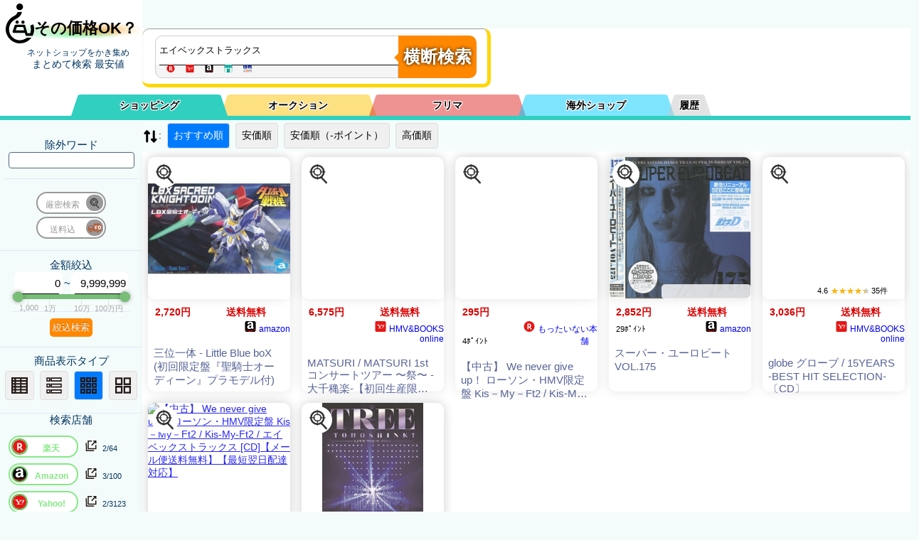

--- FILE ---
content_type: text/plain; charset=UTF-8
request_url: https://benzo.xsrv.jp/kakakucom/kakakucom_json.php?keyword=%E3%82%A8%E3%82%A4%E3%83%99%E3%83%83%E3%82%AF%E3%82%B9%E3%83%88%E3%83%A9%E3%83%83%E3%82%AF%E3%82%B9&sortid=0&MinPrice=0&MaxPrice=9999999&souryou=false&NGKeyword=&category=0&ItemPage=1
body_size: 324
content:
{"Result":{"total_Su":"0","page":1,"cnt_start":0,"sql":"    SELECT \n    `name`, data.`cat_id`, data.`k_id`, `img`, `url`, `bland`, `price` \n    FROM `kakakucomAll` as data\n    JOIN kakakucomALL_Sh_Index as Ind ON \n    data.k_id = Ind.k_id\n    JOIN conv_k_id2b_id as u_id2k_id ON\n    u_id2k_id.k_id = data.k_id \n    WHERE data.`price` > 0 AND data.`price` < 9999999 AND MATCH(Ind.`word`) AGAINST(+\u30a8\u30a4\u30d9\u30c3\u30af\u30b9\u30c8\u30e9\u30c3\u30af\u30b9 in boolean mode) \n    ORDER BY register_dt desc\n    LIMIT 0, 30","keyword":"+\u30a8\u30a4\u30d9\u30c3\u30af\u30b9\u30c8\u30e9\u30c3\u30af\u30b9","keyword_Moto":"\u30a8\u30a4\u30d9\u30c3\u30af\u30b9\u30c8\u30e9\u30c3\u30af\u30b9","cnt_end":"0","Items":[],"time_log":[0.0584468841552734375],"k":"+\u30a8\u30a4\u30d9\u30c3\u30af\u30b9\u30c8\u30e9\u30c3\u30af\u30b9"},"B":"A"}

--- FILE ---
content_type: text/plain; charset=UTF-8
request_url: https://benzo.xsrv.jp/kakakucom/kakakucom_json.php?keyword=%E3%82%A8%E3%82%A4%E3%83%99%E3%83%83%E3%82%AF%E3%82%B9%E3%83%88%E3%83%A9%E3%83%83%E3%82%AF%E3%82%B9&sortid=0&MinPrice=0&MaxPrice=9999999&souryou=false&NGKeyword=&category=0&ItemPage=1&cat=&hanbai=true&rf=
body_size: 325
content:
{"Result":{"total_Su":"0","page":1,"cnt_start":0,"sql":"    SELECT \n    `name`, data.`cat_id`, data.`k_id`, `img`, `url`, `bland`, `price` \n    FROM `kakakucomAll` as data\n    JOIN kakakucomALL_Sh_Index as Ind ON \n    data.k_id = Ind.k_id\n    JOIN conv_k_id2b_id as u_id2k_id ON\n    u_id2k_id.k_id = data.k_id \n    WHERE data.`price` > 0 AND data.`price` < 9999999 AND MATCH(Ind.`word`) AGAINST(+\u30a8\u30a4\u30d9\u30c3\u30af\u30b9\u30c8\u30e9\u30c3\u30af\u30b9 in boolean mode) \n    ORDER BY register_dt desc\n    LIMIT 0, 30","keyword":"+\u30a8\u30a4\u30d9\u30c3\u30af\u30b9\u30c8\u30e9\u30c3\u30af\u30b9","keyword_Moto":"\u30a8\u30a4\u30d9\u30c3\u30af\u30b9\u30c8\u30e9\u30c3\u30af\u30b9","cnt_end":"0","Items":[],"time_log":[0.0592529773712158203125],"k":"+\u30a8\u30a4\u30d9\u30c3\u30af\u30b9\u30c8\u30e9\u30c3\u30af\u30b9"},"B":"A"}

--- FILE ---
content_type: text/plain; charset=UTF-8
request_url: https://kaimono.benzo.jp/0900/json/etc_vc.php?keyword=%E3%82%A8%E3%82%A4%E3%83%99%E3%83%83%E3%82%AF%E3%82%B9%E3%83%88%E3%83%A9%E3%83%83%E3%82%AF%E3%82%B9&sortid=0&MinPrice=0&MaxPrice=9999999&souryou=false&NGKeyword=&category=0&ItemPage=1&cat=&hanbai=true&rf=
body_size: 256
content:
{"Result":{"total_Su":0,"Items":[],"data":{"token":"15af3df54d1b2e304a911f4d6d3ff3eb5","keyword":"\u30a8\u30a4\u30d9\u30c3\u30af\u30b9\u30c8\u30e9\u30c3\u30af\u30b9","page":"1","sort_by":"","sort_order":"asc","category":0,"price_min":"1","price_max":"9999999","results_per_page":"30","format":"JSON","postageFlag":"0"},"url":"https:\/\/webservice.valuecommerce.ne.jp\/productdb\/search?token=15af3df54d1b2e304a911f4d6d3ff3eb5&keyword=%E3%82%A8%E3%82%A4%E3%83%99%E3%83%83%E3%82%AF%E3%82%B9%E3%83%88%E3%83%A9%E3%83%83%E3%82%AF%E3%82%B9&page=1&sort_by=&sort_order=asc&category=0&price_min=1&price_max=9999999&results_per_page=30&format=JSON&postageFlag=0"}}

--- FILE ---
content_type: text/plain; charset=UTF-8
request_url: https://kaimono.benzo.jp/0900/json/etc_vc.php?keyword=%E3%82%A8%E3%82%A4%E3%83%99%E3%83%83%E3%82%AF%E3%82%B9%E3%83%88%E3%83%A9%E3%83%83%E3%82%AF%E3%82%B9&sortid=0&MinPrice=0&MaxPrice=9999999&souryou=false&NGKeyword=&category=0&ItemPage=1
body_size: 256
content:
{"Result":{"total_Su":0,"Items":[],"data":{"token":"15af3df54d1b2e304a911f4d6d3ff3eb5","keyword":"\u30a8\u30a4\u30d9\u30c3\u30af\u30b9\u30c8\u30e9\u30c3\u30af\u30b9","page":"1","sort_by":"","sort_order":"asc","category":0,"price_min":"1","price_max":"9999999","results_per_page":"30","format":"JSON","postageFlag":"0"},"url":"https:\/\/webservice.valuecommerce.ne.jp\/productdb\/search?token=15af3df54d1b2e304a911f4d6d3ff3eb5&keyword=%E3%82%A8%E3%82%A4%E3%83%99%E3%83%83%E3%82%AF%E3%82%B9%E3%83%88%E3%83%A9%E3%83%83%E3%82%AF%E3%82%B9&page=1&sort_by=&sort_order=asc&category=0&price_min=1&price_max=9999999&results_per_page=30&format=JSON&postageFlag=0"}}